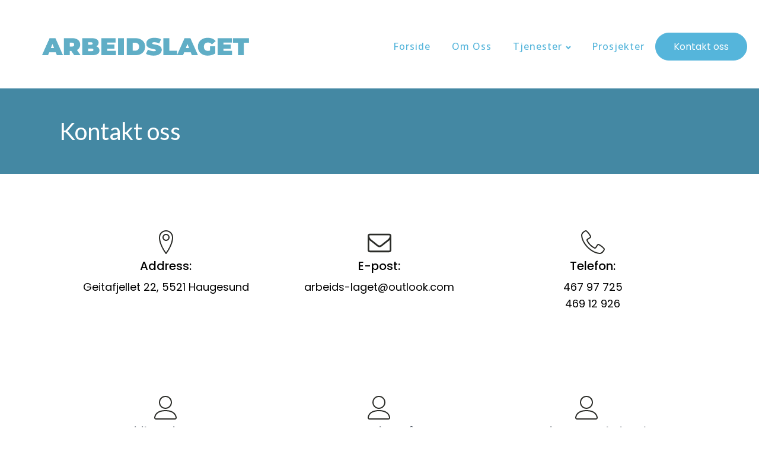

--- FILE ---
content_type: text/html; charset=UTF-8
request_url: https://arbeidslaget.no/kontakt/
body_size: 10035
content:
<!DOCTYPE html>
<html lang="en-US" >
<head>
<meta charset="UTF-8">
<meta name="viewport" content="width=device-width, initial-scale=1.0">
<!-- WP_HEAD() START -->
<link rel="preload" as="style" href="https://fonts.googleapis.com/css?family=Open+Sans:100,200,300,400,500,600,700,800,900|Open+Sans:100,200,300,400,500,600,700,800,900|Poppins:100,200,300,400,500,600,700,800,900|Lato:100,200,300,400,500,600,700,800,900|Montserrat:100,200,300,400,500,600,700,800,900" >
<link rel="stylesheet" href="https://fonts.googleapis.com/css?family=Open+Sans:100,200,300,400,500,600,700,800,900|Open+Sans:100,200,300,400,500,600,700,800,900|Poppins:100,200,300,400,500,600,700,800,900|Lato:100,200,300,400,500,600,700,800,900|Montserrat:100,200,300,400,500,600,700,800,900">
<meta name='robots' content='index, follow, max-image-preview:large, max-snippet:-1, max-video-preview:-1' />
	<style>img:is([sizes="auto" i], [sizes^="auto," i]) { contain-intrinsic-size: 3000px 1500px }</style>
	
	<!-- This site is optimized with the Yoast SEO plugin v24.3 - https://yoast.com/wordpress/plugins/seo/ -->
	<title>Kontakt - Arbeidslaget </title>
	<meta name="description" content="Har du eit oppdrag som krev ein handverkar som har fokus på kvalitet, utforming og er glade i ei utfordring – så er me din partnar." />
	<link rel="canonical" href="https://arbeidslaget.no/kontakt/" />
	<meta property="og:locale" content="en_US" />
	<meta property="og:type" content="article" />
	<meta property="og:title" content="Arbeidslaget AS" />
	<meta property="og:description" content="Har du eit oppdrag som krev ein handverkar som har fokus på kvalitet, utforming og er glade i ei utfordring – så er me din partnar." />
	<meta property="og:url" content="https://arbeidslaget.no/kontakt/" />
	<meta property="og:site_name" content="Arbeidslaget" />
	<meta property="article:modified_time" content="2024-09-09T13:06:27+00:00" />
	<meta property="og:image" content="https://arbeidslaget.no/wp-content/uploads/bg.jpg" />
	<meta property="og:image:width" content="2560" />
	<meta property="og:image:height" content="1440" />
	<meta property="og:image:type" content="image/jpeg" />
	<meta name="twitter:card" content="summary_large_image" />
	<meta name="twitter:label1" content="Est. reading time" />
	<meta name="twitter:data1" content="1 minute" />
	<script type="application/ld+json" class="yoast-schema-graph">{"@context":"https://schema.org","@graph":[{"@type":"WebPage","@id":"https://arbeidslaget.no/kontakt/","url":"https://arbeidslaget.no/kontakt/","name":"Kontakt - Arbeidslaget","isPartOf":{"@id":"http://arbeidslaget.no/#website"},"primaryImageOfPage":{"@id":"https://arbeidslaget.no/kontakt/#primaryimage"},"image":{"@id":"https://arbeidslaget.no/kontakt/#primaryimage"},"thumbnailUrl":"https://arbeidslaget.no/wp-content/uploads/bg.jpg","datePublished":"2020-09-01T07:46:27+00:00","dateModified":"2024-09-09T13:06:27+00:00","description":"Har du eit oppdrag som krev ein handverkar som har fokus på kvalitet, utforming og er glade i ei utfordring – så er me din partnar.","breadcrumb":{"@id":"https://arbeidslaget.no/kontakt/#breadcrumb"},"inLanguage":"en-US","potentialAction":[{"@type":"ReadAction","target":["https://arbeidslaget.no/kontakt/"]}]},{"@type":"ImageObject","inLanguage":"en-US","@id":"https://arbeidslaget.no/kontakt/#primaryimage","url":"https://arbeidslaget.no/wp-content/uploads/bg.jpg","contentUrl":"https://arbeidslaget.no/wp-content/uploads/bg.jpg","width":2560,"height":1440},{"@type":"BreadcrumbList","@id":"https://arbeidslaget.no/kontakt/#breadcrumb","itemListElement":[{"@type":"ListItem","position":1,"name":"Home","item":"http://arbeidslaget.no/"},{"@type":"ListItem","position":2,"name":"Kontakt"}]},{"@type":"WebSite","@id":"http://arbeidslaget.no/#website","url":"http://arbeidslaget.no/","name":"Arbeidslaget","description":"For deg som stiller høge krav til kvalitet og utforming","potentialAction":[{"@type":"SearchAction","target":{"@type":"EntryPoint","urlTemplate":"http://arbeidslaget.no/?s={search_term_string}"},"query-input":{"@type":"PropertyValueSpecification","valueRequired":true,"valueName":"search_term_string"}}],"inLanguage":"en-US"}]}</script>
	<!-- / Yoast SEO plugin. -->


<link rel='stylesheet' id='wp-block-library-css' href='https://arbeidslaget.no/wp-includes/css/dist/block-library/style.min.css?ver=6.8.3' type='text/css' media='all' />
<style id='classic-theme-styles-inline-css' type='text/css'>
/*! This file is auto-generated */
.wp-block-button__link{color:#fff;background-color:#32373c;border-radius:9999px;box-shadow:none;text-decoration:none;padding:calc(.667em + 2px) calc(1.333em + 2px);font-size:1.125em}.wp-block-file__button{background:#32373c;color:#fff;text-decoration:none}
</style>
<style id='global-styles-inline-css' type='text/css'>
:root{--wp--preset--aspect-ratio--square: 1;--wp--preset--aspect-ratio--4-3: 4/3;--wp--preset--aspect-ratio--3-4: 3/4;--wp--preset--aspect-ratio--3-2: 3/2;--wp--preset--aspect-ratio--2-3: 2/3;--wp--preset--aspect-ratio--16-9: 16/9;--wp--preset--aspect-ratio--9-16: 9/16;--wp--preset--color--black: #000000;--wp--preset--color--cyan-bluish-gray: #abb8c3;--wp--preset--color--white: #ffffff;--wp--preset--color--pale-pink: #f78da7;--wp--preset--color--vivid-red: #cf2e2e;--wp--preset--color--luminous-vivid-orange: #ff6900;--wp--preset--color--luminous-vivid-amber: #fcb900;--wp--preset--color--light-green-cyan: #7bdcb5;--wp--preset--color--vivid-green-cyan: #00d084;--wp--preset--color--pale-cyan-blue: #8ed1fc;--wp--preset--color--vivid-cyan-blue: #0693e3;--wp--preset--color--vivid-purple: #9b51e0;--wp--preset--gradient--vivid-cyan-blue-to-vivid-purple: linear-gradient(135deg,rgba(6,147,227,1) 0%,rgb(155,81,224) 100%);--wp--preset--gradient--light-green-cyan-to-vivid-green-cyan: linear-gradient(135deg,rgb(122,220,180) 0%,rgb(0,208,130) 100%);--wp--preset--gradient--luminous-vivid-amber-to-luminous-vivid-orange: linear-gradient(135deg,rgba(252,185,0,1) 0%,rgba(255,105,0,1) 100%);--wp--preset--gradient--luminous-vivid-orange-to-vivid-red: linear-gradient(135deg,rgba(255,105,0,1) 0%,rgb(207,46,46) 100%);--wp--preset--gradient--very-light-gray-to-cyan-bluish-gray: linear-gradient(135deg,rgb(238,238,238) 0%,rgb(169,184,195) 100%);--wp--preset--gradient--cool-to-warm-spectrum: linear-gradient(135deg,rgb(74,234,220) 0%,rgb(151,120,209) 20%,rgb(207,42,186) 40%,rgb(238,44,130) 60%,rgb(251,105,98) 80%,rgb(254,248,76) 100%);--wp--preset--gradient--blush-light-purple: linear-gradient(135deg,rgb(255,206,236) 0%,rgb(152,150,240) 100%);--wp--preset--gradient--blush-bordeaux: linear-gradient(135deg,rgb(254,205,165) 0%,rgb(254,45,45) 50%,rgb(107,0,62) 100%);--wp--preset--gradient--luminous-dusk: linear-gradient(135deg,rgb(255,203,112) 0%,rgb(199,81,192) 50%,rgb(65,88,208) 100%);--wp--preset--gradient--pale-ocean: linear-gradient(135deg,rgb(255,245,203) 0%,rgb(182,227,212) 50%,rgb(51,167,181) 100%);--wp--preset--gradient--electric-grass: linear-gradient(135deg,rgb(202,248,128) 0%,rgb(113,206,126) 100%);--wp--preset--gradient--midnight: linear-gradient(135deg,rgb(2,3,129) 0%,rgb(40,116,252) 100%);--wp--preset--font-size--small: 13px;--wp--preset--font-size--medium: 20px;--wp--preset--font-size--large: 36px;--wp--preset--font-size--x-large: 42px;--wp--preset--spacing--20: 0.44rem;--wp--preset--spacing--30: 0.67rem;--wp--preset--spacing--40: 1rem;--wp--preset--spacing--50: 1.5rem;--wp--preset--spacing--60: 2.25rem;--wp--preset--spacing--70: 3.38rem;--wp--preset--spacing--80: 5.06rem;--wp--preset--shadow--natural: 6px 6px 9px rgba(0, 0, 0, 0.2);--wp--preset--shadow--deep: 12px 12px 50px rgba(0, 0, 0, 0.4);--wp--preset--shadow--sharp: 6px 6px 0px rgba(0, 0, 0, 0.2);--wp--preset--shadow--outlined: 6px 6px 0px -3px rgba(255, 255, 255, 1), 6px 6px rgba(0, 0, 0, 1);--wp--preset--shadow--crisp: 6px 6px 0px rgba(0, 0, 0, 1);}:where(.is-layout-flex){gap: 0.5em;}:where(.is-layout-grid){gap: 0.5em;}body .is-layout-flex{display: flex;}.is-layout-flex{flex-wrap: wrap;align-items: center;}.is-layout-flex > :is(*, div){margin: 0;}body .is-layout-grid{display: grid;}.is-layout-grid > :is(*, div){margin: 0;}:where(.wp-block-columns.is-layout-flex){gap: 2em;}:where(.wp-block-columns.is-layout-grid){gap: 2em;}:where(.wp-block-post-template.is-layout-flex){gap: 1.25em;}:where(.wp-block-post-template.is-layout-grid){gap: 1.25em;}.has-black-color{color: var(--wp--preset--color--black) !important;}.has-cyan-bluish-gray-color{color: var(--wp--preset--color--cyan-bluish-gray) !important;}.has-white-color{color: var(--wp--preset--color--white) !important;}.has-pale-pink-color{color: var(--wp--preset--color--pale-pink) !important;}.has-vivid-red-color{color: var(--wp--preset--color--vivid-red) !important;}.has-luminous-vivid-orange-color{color: var(--wp--preset--color--luminous-vivid-orange) !important;}.has-luminous-vivid-amber-color{color: var(--wp--preset--color--luminous-vivid-amber) !important;}.has-light-green-cyan-color{color: var(--wp--preset--color--light-green-cyan) !important;}.has-vivid-green-cyan-color{color: var(--wp--preset--color--vivid-green-cyan) !important;}.has-pale-cyan-blue-color{color: var(--wp--preset--color--pale-cyan-blue) !important;}.has-vivid-cyan-blue-color{color: var(--wp--preset--color--vivid-cyan-blue) !important;}.has-vivid-purple-color{color: var(--wp--preset--color--vivid-purple) !important;}.has-black-background-color{background-color: var(--wp--preset--color--black) !important;}.has-cyan-bluish-gray-background-color{background-color: var(--wp--preset--color--cyan-bluish-gray) !important;}.has-white-background-color{background-color: var(--wp--preset--color--white) !important;}.has-pale-pink-background-color{background-color: var(--wp--preset--color--pale-pink) !important;}.has-vivid-red-background-color{background-color: var(--wp--preset--color--vivid-red) !important;}.has-luminous-vivid-orange-background-color{background-color: var(--wp--preset--color--luminous-vivid-orange) !important;}.has-luminous-vivid-amber-background-color{background-color: var(--wp--preset--color--luminous-vivid-amber) !important;}.has-light-green-cyan-background-color{background-color: var(--wp--preset--color--light-green-cyan) !important;}.has-vivid-green-cyan-background-color{background-color: var(--wp--preset--color--vivid-green-cyan) !important;}.has-pale-cyan-blue-background-color{background-color: var(--wp--preset--color--pale-cyan-blue) !important;}.has-vivid-cyan-blue-background-color{background-color: var(--wp--preset--color--vivid-cyan-blue) !important;}.has-vivid-purple-background-color{background-color: var(--wp--preset--color--vivid-purple) !important;}.has-black-border-color{border-color: var(--wp--preset--color--black) !important;}.has-cyan-bluish-gray-border-color{border-color: var(--wp--preset--color--cyan-bluish-gray) !important;}.has-white-border-color{border-color: var(--wp--preset--color--white) !important;}.has-pale-pink-border-color{border-color: var(--wp--preset--color--pale-pink) !important;}.has-vivid-red-border-color{border-color: var(--wp--preset--color--vivid-red) !important;}.has-luminous-vivid-orange-border-color{border-color: var(--wp--preset--color--luminous-vivid-orange) !important;}.has-luminous-vivid-amber-border-color{border-color: var(--wp--preset--color--luminous-vivid-amber) !important;}.has-light-green-cyan-border-color{border-color: var(--wp--preset--color--light-green-cyan) !important;}.has-vivid-green-cyan-border-color{border-color: var(--wp--preset--color--vivid-green-cyan) !important;}.has-pale-cyan-blue-border-color{border-color: var(--wp--preset--color--pale-cyan-blue) !important;}.has-vivid-cyan-blue-border-color{border-color: var(--wp--preset--color--vivid-cyan-blue) !important;}.has-vivid-purple-border-color{border-color: var(--wp--preset--color--vivid-purple) !important;}.has-vivid-cyan-blue-to-vivid-purple-gradient-background{background: var(--wp--preset--gradient--vivid-cyan-blue-to-vivid-purple) !important;}.has-light-green-cyan-to-vivid-green-cyan-gradient-background{background: var(--wp--preset--gradient--light-green-cyan-to-vivid-green-cyan) !important;}.has-luminous-vivid-amber-to-luminous-vivid-orange-gradient-background{background: var(--wp--preset--gradient--luminous-vivid-amber-to-luminous-vivid-orange) !important;}.has-luminous-vivid-orange-to-vivid-red-gradient-background{background: var(--wp--preset--gradient--luminous-vivid-orange-to-vivid-red) !important;}.has-very-light-gray-to-cyan-bluish-gray-gradient-background{background: var(--wp--preset--gradient--very-light-gray-to-cyan-bluish-gray) !important;}.has-cool-to-warm-spectrum-gradient-background{background: var(--wp--preset--gradient--cool-to-warm-spectrum) !important;}.has-blush-light-purple-gradient-background{background: var(--wp--preset--gradient--blush-light-purple) !important;}.has-blush-bordeaux-gradient-background{background: var(--wp--preset--gradient--blush-bordeaux) !important;}.has-luminous-dusk-gradient-background{background: var(--wp--preset--gradient--luminous-dusk) !important;}.has-pale-ocean-gradient-background{background: var(--wp--preset--gradient--pale-ocean) !important;}.has-electric-grass-gradient-background{background: var(--wp--preset--gradient--electric-grass) !important;}.has-midnight-gradient-background{background: var(--wp--preset--gradient--midnight) !important;}.has-small-font-size{font-size: var(--wp--preset--font-size--small) !important;}.has-medium-font-size{font-size: var(--wp--preset--font-size--medium) !important;}.has-large-font-size{font-size: var(--wp--preset--font-size--large) !important;}.has-x-large-font-size{font-size: var(--wp--preset--font-size--x-large) !important;}
:where(.wp-block-post-template.is-layout-flex){gap: 1.25em;}:where(.wp-block-post-template.is-layout-grid){gap: 1.25em;}
:where(.wp-block-columns.is-layout-flex){gap: 2em;}:where(.wp-block-columns.is-layout-grid){gap: 2em;}
:root :where(.wp-block-pullquote){font-size: 1.5em;line-height: 1.6;}
</style>
<link rel='stylesheet' id='contact-form-7-css' href='https://arbeidslaget.no/wp-content/plugins/contact-form-7/includes/css/styles.css?ver=6.0.3' type='text/css' media='all' />
<link rel='stylesheet' id='cf7cssmodifier-css' href='https://arbeidslaget.no/wp-content/plugins/hostem_pro//style/cf7-modified2.css?ver=6.8.3' type='text/css' media='all' />
<style id='cf7cssmodifier-inline-css' type='text/css'>

                .wpcf7-form label{
                        color: black;
                        font-size: 14px
                }
                .wpcf7-form input[type=text], input[type=email], select{
                	color:black;
                	font-size:14px;
                	background-color:#eeeeee;
                	border-color:#eeeeee;
                	border-width:1px;
                }
                .wpcf7-form textarea{
                	color:black;
                	font-size:14px;
                	background-color:#eeeeee;
                	border-color:#eeeeee;
                	border-width:1px;
                }
                .wpcf7-submit{
                	color:black;
                	font-size:14px !important;
                	background-color:#eeeeee !important;
                	border-color:#eeeeee !important;
                	border-width:1px !important;	
                	border-style: solid !important;
                }
                
</style>
<link rel='stylesheet' id='oxygen-aos-css' href='https://arbeidslaget.no/wp-content/plugins/oxygen/component-framework/vendor/aos/aos.css?ver=6.8.3' type='text/css' media='all' />
<link rel='stylesheet' id='oxygen-css' href='https://arbeidslaget.no/wp-content/plugins/oxygen/component-framework/oxygen.css?ver=4.6.2' type='text/css' media='all' />
<script type="text/javascript" src="https://arbeidslaget.no/wp-content/plugins/oxygen/component-framework/vendor/aos/aos.js?ver=1" id="oxygen-aos-js"></script>
<script type="text/javascript" src="https://arbeidslaget.no/wp-includes/js/jquery/jquery.min.js?ver=3.7.1" id="jquery-core-js"></script>
<link rel="https://api.w.org/" href="https://arbeidslaget.no/wp-json/" /><link rel="alternate" title="JSON" type="application/json" href="https://arbeidslaget.no/wp-json/wp/v2/pages/38" /><link rel="alternate" title="oEmbed (JSON)" type="application/json+oembed" href="https://arbeidslaget.no/wp-json/oembed/1.0/embed?url=https%3A%2F%2Farbeidslaget.no%2Fkontakt%2F" />
<link rel="alternate" title="oEmbed (XML)" type="text/xml+oembed" href="https://arbeidslaget.no/wp-json/oembed/1.0/embed?url=https%3A%2F%2Farbeidslaget.no%2Fkontakt%2F&#038;format=xml" />
<link rel="icon" href="https://arbeidslaget.no/wp-content/uploads/cropped-favicon-32x32.png" sizes="32x32" />
<link rel="icon" href="https://arbeidslaget.no/wp-content/uploads/cropped-favicon-192x192.png" sizes="192x192" />
<link rel="apple-touch-icon" href="https://arbeidslaget.no/wp-content/uploads/cropped-favicon-180x180.png" />
<meta name="msapplication-TileImage" content="https://arbeidslaget.no/wp-content/uploads/cropped-favicon-270x270.png" />
<style>.markant-gdpr-footer { background: #f4f4f4; text-align:center; padding: 25px 0px;}</style><link rel='stylesheet' id='oxygen-cache-12-css' href='//arbeidslaget.no/wp-content/uploads/oxygen/css/12.css?cache=1725884150&#038;ver=6.8.3' type='text/css' media='all' />
<link rel='stylesheet' id='oxygen-cache-11-css' href='//yarbyggas.wpenginepowered.com/wp-content/uploads/oxygen/css/page-11.css?cache=1657824737&#038;ver=6.8.3' type='text/css' media='all' />
<link rel='stylesheet' id='oxygen-cache-38-css' href='//arbeidslaget.no/wp-content/uploads/oxygen/css/38.css?cache=1725884450&#038;ver=6.8.3' type='text/css' media='all' />
<link rel='stylesheet' id='oxygen-universal-styles-css' href='//arbeidslaget.no/wp-content/uploads/oxygen/css/universal.css?cache=1725884450&#038;ver=6.8.3' type='text/css' media='all' />
<!-- END OF WP_HEAD() -->
</head>
<body class="wp-singular page-template-default page page-id-38 wp-theme-oxygen-is-not-a-theme  wp-embed-responsive oxygen-body" >




						<header id="_header-2-225" class="oxy-header-wrapper  oxy-header" ><div id="_header_row-10-225" class="oxy-header-row" ><div class="oxy-header-container"><div id="_header_left-11-225" class="oxy-header-left" ><a id="link-21-12" class="ct-link" href="https://arbeidslaget.no/"   ><img  id="image-318-12" alt="" src="https://arbeidslaget.no/wp-content/uploads/arbeidslaget-logo.png" class="ct-image" srcset="https://arbeidslaget.no/wp-content/uploads/arbeidslaget-logo.png 685w, https://arbeidslaget.no/wp-content/uploads/arbeidslaget-logo-300x27.png 300w" sizes="(max-width: 685px) 100vw, 685px" /></a></div><div id="_header_center-14-225" class="oxy-header-center" ></div><div id="_header_right-15-225" class="oxy-header-right" ><div id="div_block-16-225" class="ct-div-block" ><nav id="_nav_menu-17-225" class="oxy-nav-menu oxy-nav-menu-dropdowns oxy-nav-menu-dropdown-arrow" ><div class='oxy-menu-toggle'><div class='oxy-nav-menu-hamburger-wrap'><div class='oxy-nav-menu-hamburger'><div class='oxy-nav-menu-hamburger-line'></div><div class='oxy-nav-menu-hamburger-line'></div><div class='oxy-nav-menu-hamburger-line'></div></div></div></div><div class="menu-hovedmeny-container"><ul id="menu-hovedmeny" class="oxy-nav-menu-list"><li id="menu-item-32" class="menu-item menu-item-type-post_type menu-item-object-page menu-item-home menu-item-32"><a href="https://arbeidslaget.no/">Forside</a></li>
<li id="menu-item-267" class="menu-item menu-item-type-post_type menu-item-object-page menu-item-267"><a href="https://arbeidslaget.no/om-oss/">Om oss</a></li>
<li id="menu-item-323" class="menu-item menu-item-type-post_type menu-item-object-page menu-item-has-children menu-item-323"><a href="https://arbeidslaget.no/tjenester/">Tjenester</a>
<ul class="sub-menu">
	<li id="menu-item-819" class="menu-item menu-item-type-post_type menu-item-object-page menu-item-819"><a href="https://arbeidslaget.no/nybygg/">Nybygg</a></li>
	<li id="menu-item-818" class="menu-item menu-item-type-post_type menu-item-object-page menu-item-818"><a href="https://arbeidslaget.no/tilbygg/">Tilbygg</a></li>
	<li id="menu-item-699" class="menu-item menu-item-type-post_type menu-item-object-page menu-item-699"><a href="https://arbeidslaget.no/rehabilitering/">Rehabilitering</a></li>
	<li id="menu-item-701" class="menu-item menu-item-type-post_type menu-item-object-page menu-item-701"><a href="https://arbeidslaget.no/arkitektprosjekt/">Arkitektprosjekt</a></li>
</ul>
</li>
<li id="menu-item-510" class="menu-item menu-item-type-post_type menu-item-object-page menu-item-510"><a href="https://arbeidslaget.no/prosjekter/">Prosjekter</a></li>
</ul></div></nav><a id="link_button-375-12" class="ct-link-button" href="https://arbeidslaget.no/kontakt/"   >Kontakt oss</a></div></div></div></div></header>
		<div id='inner_content-3-228' class='ct-inner-content'><section id="section-220-38" class=" ct-section" ><div class="ct-section-inner-wrap"><h1 id="headline-221-38" class="ct-headline">Kontakt oss</h1></div></section><div id="div_block-227-38" class="ct-div-block" ><section id="section-228-38" class=" ct-section" ><div class="ct-section-inner-wrap"><div id="new_columns-232-38" class="ct-new-columns" ><div id="div_block-233-38" class="ct-div-block " ><div id="div_block-234-38" class="ct-div-block " ><div id="fancy_icon-235-38" class="ct-fancy-icon " ><svg id="svg-fancy_icon-235-38"><use xlink:href="#Lineariconsicon-map-marker"></use></svg></div><h1 id="headline-236-38" class="ct-headline proteus-heading-three">Address:</h1><a id="link_text-208-38" class="ct-link-text" href="https://maps.app.goo.gl/kN3GdeCSVTXkfWZb7" target="_blank"  >Geitafjellet 22, 5521 Haugesund<br></a></div></div><div id="div_block-238-38" class="ct-div-block " ><div id="div_block-239-38" class="ct-div-block " ><div id="fancy_icon-240-38" class="ct-fancy-icon " ><svg id="svg-fancy_icon-240-38"><use xlink:href="#FontAwesomeicon-envelope-o"></use></svg></div><h1 id="headline-241-38" class="ct-headline proteus-heading-three">E-post:</h1><a id="link_text-207-38" class="ct-link-text" href="mailto:arbeids-laget@outlook.com"   >arbeids-laget@outlook.com<br></a></div></div><div id="div_block-244-38" class="ct-div-block " ><div id="div_block-245-38" class="ct-div-block " ><div id="fancy_icon-246-38" class="ct-fancy-icon " ><svg id="svg-fancy_icon-246-38"><use xlink:href="#Lineariconsicon-phone-handset"></use></svg></div><h1 id="headline-247-38" class="ct-headline proteus-heading-three">Telefon:</h1><a id="link_text-206-38" class="ct-link-text" href="tel:+4746797725"   >467 97 725<br></a><a id="link_text-302-38" class="ct-link-text" href="tel:+4746912926"   >469 12 926<br></a></div></div></div><div id="new_columns-264-38" class="ct-new-columns" ><div id="div_block-265-38" class="ct-div-block " ><div id="div_block-266-38" class="ct-div-block " ><div id="fancy_icon-267-38" class="ct-fancy-icon " ><svg id="svg-fancy_icon-267-38"><use xlink:href="#Lineariconsicon-user"></use></svg></div><h1 id="headline-268-38" class="ct-headline proteus-heading-three">Eirik Steinnes<br></h1><a id="link_text-269-38" class="ct-link-text" href="tel:98217430" target="_blank"  >982 17 430<br></a><a id="link_text-274-38" class="ct-link-text" href="mailto:eirik.steinnes@getmail.no"   >eirik.steinnes@getmail.no<br></a></div></div><div id="div_block-270-38" class="ct-div-block " ><div id="div_block-271-38" class="ct-div-block " ><div id="fancy_icon-272-38" class="ct-fancy-icon " ><svg id="svg-fancy_icon-272-38"><use xlink:href="#Lineariconsicon-user"></use></svg></div><h1 id="headline-280-38" class="ct-headline proteus-heading-three">Magnus Kinn Vågen<br></h1><a id="link_text-289-38" class="ct-link-text" href="tel:46912926" target="_blank"  >469 12 926<br></a><a id="link_text-292-38" class="ct-link-text" href="mailto:heimagnus@hotmail.com"   >heimagnus@hotmail.com<br></a></div></div><div id="div_block-275-38" class="ct-div-block " ><div id="div_block-276-38" class="ct-div-block " ><div id="fancy_icon-277-38" class="ct-fancy-icon " ><svg id="svg-fancy_icon-277-38"><use xlink:href="#Lineariconsicon-user"></use></svg></div><h1 id="headline-283-38" class="ct-headline proteus-heading-three">Svein Inge Askeland<br></h1><a id="link_text-279-38" class="ct-link-text" href="tel:+4746797725"   >467 97 725<br></a><a id="link_text-295-38" class="ct-link-text" href="mailto:Svein.Inge.Askeland@outlook.com"   >Svein.Inge.Askeland@outlook.com<br></a></div></div></div></div></section><section id="section-298-38" class=" ct-section" ><div class="ct-section-inner-wrap"><h1 id="headline-300-38" class="ct-headline proteus-heading-three">Kontakt oss gjerne via kontaktsjemaet vårt:<br></h1><div id="shortcode-299-38" class="ct-shortcode" >
<div class="wpcf7 no-js" id="wpcf7-f6-o1" lang="en-US" dir="ltr" data-wpcf7-id="6">
<div class="screen-reader-response"><p role="status" aria-live="polite" aria-atomic="true"></p> <ul></ul></div>
<form action="/kontakt/#wpcf7-f6-o1" method="post" class="wpcf7-form init" aria-label="Contact form" novalidate="novalidate" data-status="init">
<div style="display: none;">
<input type="hidden" name="_wpcf7" value="6" />
<input type="hidden" name="_wpcf7_version" value="6.0.3" />
<input type="hidden" name="_wpcf7_locale" value="en_US" />
<input type="hidden" name="_wpcf7_unit_tag" value="wpcf7-f6-o1" />
<input type="hidden" name="_wpcf7_container_post" value="0" />
<input type="hidden" name="_wpcf7_posted_data_hash" value="" />
</div>
<p><label> Ditt navn (påkrevd)<br />
<span class="wpcf7-form-control-wrap" data-name="your-name"><input size="40" maxlength="400" class="wpcf7-form-control wpcf7-text wpcf7-validates-as-required" aria-required="true" aria-invalid="false" value="" type="text" name="your-name" /></span> </label>
</p>
<p><label> Din e-post (påkrevd)<br />
<span class="wpcf7-form-control-wrap" data-name="your-email"><input size="40" maxlength="400" class="wpcf7-form-control wpcf7-email wpcf7-validates-as-required wpcf7-text wpcf7-validates-as-email" aria-required="true" aria-invalid="false" value="" type="email" name="your-email" /></span> </label>
</p>
<p><label> Emne<br />
<span class="wpcf7-form-control-wrap" data-name="your-subject"><input size="40" maxlength="400" class="wpcf7-form-control wpcf7-text" aria-invalid="false" value="" type="text" name="your-subject" /></span> </label>
</p>
<p><label> Melding<br />
<span class="wpcf7-form-control-wrap" data-name="your-message"><textarea cols="40" rows="10" maxlength="2000" class="wpcf7-form-control wpcf7-textarea" aria-invalid="false" name="your-message"></textarea></span> </label>
</p>
<p><input class="wpcf7-form-control wpcf7-submit has-spinner" type="submit" value="Send melding" />
</p><p style="display: none !important;" class="akismet-fields-container" data-prefix="_wpcf7_ak_"><label>&#916;<textarea name="_wpcf7_ak_hp_textarea" cols="45" rows="8" maxlength="100"></textarea></label><input type="hidden" id="ak_js_1" name="_wpcf7_ak_js" value="196"/><script>document.getElementById( "ak_js_1" ).setAttribute( "value", ( new Date() ).getTime() );</script></p><div class="wpcf7-response-output" aria-hidden="true"></div>
</form>
</div>
</div></div></section></div></div><section id="section-337-12" class=" ct-section" ><div class="ct-section-inner-wrap"><div id="new_columns-339-12" class="ct-new-columns" ><div id="div_block-340-12" class="ct-div-block" ><div id="div_block-355-12" class="ct-div-block" ><div id="fancy_icon-356-12" class="ct-fancy-icon" ><svg id="svg-fancy_icon-356-12"><use xlink:href="#FontAwesomeicon-phone"></use></svg></div></div><a id="text_block-365-12" class="ct-link-text" href="tel:46797725"   >467 97 725</a><a id="link_text-377-12" class="ct-link-text" href="tel:46912926"   >469 12 926</a></div><div id="div_block-341-12" class="ct-div-block" ><div id="div_block-357-12" class="ct-div-block" ><div id="fancy_icon-358-12" class="ct-fancy-icon" ><svg id="svg-fancy_icon-358-12"><use xlink:href="#FontAwesomeicon-envelope-o"></use></svg></div></div><a id="link_text-368-12" class="ct-link-text" href="mailto:arbeids-laget@outlook.com"   >arbeids-laget@outlook.com</a></div><div id="div_block-354-12" class="ct-div-block" ><div id="div_block-360-12" class="ct-div-block" ><div id="fancy_icon-361-12" class="ct-fancy-icon" ><svg id="svg-fancy_icon-361-12"><use xlink:href="#FontAwesomeicon-location-arrow"></use></svg></div></div><a id="link_text-371-12" class="ct-link-text" href="https://maps.app.goo.gl/kN3GdeCSVTXkfWZb7"   >Geitafjellet 22, 5521 Haugesund</a></div></div></div></section><div id="code_block-324-12" class="ct-code-block" ><iframe src="https://www.google.com/maps/embed?pb=!1m18!1m12!1m3!1d2029.950035206183!2d5.277793001387067!3d59.417228409312365!2m3!1f0!2f0!3f0!3m2!1i1024!2i768!4f13.1!3m3!1m2!1s0x463b9e369d617683%3A0xc12d8ea4d1284791!2sGeitafjellet%2022%2C%205521%20Haugesund!5e0!3m2!1sno!2sno!4v1715167259508!5m2!1sno!2sno" width="100%" height="300" style="border:0;" allowfullscreen="" loading="lazy" referrerpolicy="no-referrer-when-downgrade"></iframe></div><section id="section-269-12" class=" ct-section" ><div class="ct-section-inner-wrap"><div id="div_block-270-12" class="ct-div-block" ><div id="new_columns-271-12" class="ct-new-columns" ><div id="div_block-272-12" class="ct-div-block" ><h1 id="headline-273-12" class="ct-headline">Kontakt</h1><a id="link_text-288-12" class="ct-link-text" href="tel:+4746797725"   >467 97 725<br></a><a id="link_text-380-12" class="ct-link-text" href="tel:+4746912926"   >469 12 926<br></a><a id="link_text-276-12" class="ct-link-text" href="mailto:arbeids-laget@outlook.com"   >arbeids-laget@outlook.com</a><a id="link_text-292-12" class="ct-link-text" href="https://maps.app.goo.gl/kN3GdeCSVTXkfWZb7" target="_blank"  >Geitafjellet 22, 5521 Haugesund</a></div><div id="div_block-278-12" class="ct-div-block" ><h1 id="headline-279-12" class="ct-headline">Meny</h1><a id="link_text-296-12" class="ct-link-text" href="https://arbeidslaget.no/"   >Forside</a><a id="link_text-300-12" class="ct-link-text" href="https://arbeidslaget.no/om-oss/"   >Om oss</a><a id="link_text-349-12" class="ct-link-text" href="https://arbeidslaget.no/tjenester/"   >Tjenester</a><a id="link_text-301-12" class="ct-link-text" href="https://arbeidslaget.no/prosjekter/"   >Prosjekter</a><a id="link_text-303-12" class="ct-link-text" href="https://arbeidslaget.no/kontakt/"   >Kontakt oss</a></div></div></div></div></section><section id="section-45-12" class=" ct-section" ><div class="ct-section-inner-wrap"><div id="div_block-46-12" class="ct-div-block" ><div id="new_columns-326-12" class="ct-new-columns" ><div id="div_block-327-12" class="ct-div-block" ><div id="text_block-49-12" class="ct-text-block" >© 2024 Arbeidslaget AS</div></div><div id="div_block-328-12" class="ct-div-block" ></div><div id="div_block-329-12" class="ct-div-block" ><a id="link-149-12" class="ct-link" href="http://robustmedia.no" target="_blank"  ><div id="text_block-140-12" class="ct-text-block" >Utviklet av:</div><img  id="image-148-12" alt="" src="https://arbeidslaget.no/wp-content/uploads/robust-logo-hvit.png" class="ct-image"/></a></div></div></div></div></section>	<!-- WP_FOOTER -->
<script type="speculationrules">
{"prefetch":[{"source":"document","where":{"and":[{"href_matches":"\/*"},{"not":{"href_matches":["\/wp-*.php","\/wp-admin\/*","\/wp-content\/uploads\/*","\/wp-content\/*","\/wp-content\/plugins\/*","\/wp-content\/themes\/twentytwenty\/*","\/wp-content\/themes\/oxygen-is-not-a-theme\/*","\/*\\?(.+)"]}},{"not":{"selector_matches":"a[rel~=\"nofollow\"]"}},{"not":{"selector_matches":".no-prefetch, .no-prefetch a"}}]},"eagerness":"conservative"}]}
</script>
<style>.ct-FontAwesomeicon-phone{width:0.785714285714em}</style>
<style>.ct-FontAwesomeicon-location-arrow{width:0.785714285714em}</style>
<?xml version="1.0"?><svg xmlns="http://www.w3.org/2000/svg" xmlns:xlink="http://www.w3.org/1999/xlink" aria-hidden="true" style="position: absolute; width: 0; height: 0; overflow: hidden;" version="1.1"><defs><symbol id="FontAwesomeicon-envelope-o" viewBox="0 0 28 28"><title>envelope-o</title><path d="M26 23.5v-12c-0.328 0.375-0.688 0.719-1.078 1.031-2.234 1.719-4.484 3.469-6.656 5.281-1.172 0.984-2.625 2.188-4.25 2.188h-0.031c-1.625 0-3.078-1.203-4.25-2.188-2.172-1.813-4.422-3.563-6.656-5.281-0.391-0.313-0.75-0.656-1.078-1.031v12c0 0.266 0.234 0.5 0.5 0.5h23c0.266 0 0.5-0.234 0.5-0.5zM26 7.078c0-0.391 0.094-1.078-0.5-1.078h-23c-0.266 0-0.5 0.234-0.5 0.5 0 1.781 0.891 3.328 2.297 4.438 2.094 1.641 4.188 3.297 6.266 4.953 0.828 0.672 2.328 2.109 3.422 2.109h0.031c1.094 0 2.594-1.437 3.422-2.109 2.078-1.656 4.172-3.313 6.266-4.953 1.016-0.797 2.297-2.531 2.297-3.859zM28 6.5v17c0 1.375-1.125 2.5-2.5 2.5h-23c-1.375 0-2.5-1.125-2.5-2.5v-17c0-1.375 1.125-2.5 2.5-2.5h23c1.375 0 2.5 1.125 2.5 2.5z"/></symbol><symbol id="FontAwesomeicon-phone" viewBox="0 0 22 28"><title>phone</title><path d="M22 19.375c0 0.562-0.25 1.656-0.484 2.172-0.328 0.766-1.203 1.266-1.906 1.656-0.922 0.5-1.859 0.797-2.906 0.797-1.453 0-2.766-0.594-4.094-1.078-0.953-0.344-1.875-0.766-2.734-1.297-2.656-1.641-5.859-4.844-7.5-7.5-0.531-0.859-0.953-1.781-1.297-2.734-0.484-1.328-1.078-2.641-1.078-4.094 0-1.047 0.297-1.984 0.797-2.906 0.391-0.703 0.891-1.578 1.656-1.906 0.516-0.234 1.609-0.484 2.172-0.484 0.109 0 0.219 0 0.328 0.047 0.328 0.109 0.672 0.875 0.828 1.188 0.5 0.891 0.984 1.797 1.5 2.672 0.25 0.406 0.719 0.906 0.719 1.391 0 0.953-2.828 2.344-2.828 3.187 0 0.422 0.391 0.969 0.609 1.344 1.578 2.844 3.547 4.813 6.391 6.391 0.375 0.219 0.922 0.609 1.344 0.609 0.844 0 2.234-2.828 3.187-2.828 0.484 0 0.984 0.469 1.391 0.719 0.875 0.516 1.781 1 2.672 1.5 0.313 0.156 1.078 0.5 1.188 0.828 0.047 0.109 0.047 0.219 0.047 0.328z"/></symbol><symbol id="FontAwesomeicon-location-arrow" viewBox="0 0 22 28"><title>location-arrow</title><path d="M21.891 5.453l-10 20c-0.172 0.344-0.516 0.547-0.891 0.547-0.078 0-0.156-0.016-0.234-0.031-0.453-0.109-0.766-0.5-0.766-0.969v-9h-9c-0.469 0-0.859-0.313-0.969-0.766s0.109-0.922 0.516-1.125l20-10c0.141-0.078 0.297-0.109 0.453-0.109 0.266 0 0.516 0.094 0.703 0.297 0.313 0.297 0.391 0.766 0.187 1.156z"/></symbol></defs></svg><?xml version="1.0"?><svg xmlns="http://www.w3.org/2000/svg" xmlns:xlink="http://www.w3.org/1999/xlink" style="position: absolute; width: 0; height: 0; overflow: hidden;" version="1.1"><defs><symbol id="Lineariconsicon-user" viewBox="0 0 20 20"><title>user</title><path class="path1" d="M9.5 11c-3.033 0-5.5-2.467-5.5-5.5s2.467-5.5 5.5-5.5 5.5 2.467 5.5 5.5-2.467 5.5-5.5 5.5zM9.5 1c-2.481 0-4.5 2.019-4.5 4.5s2.019 4.5 4.5 4.5c2.481 0 4.5-2.019 4.5-4.5s-2.019-4.5-4.5-4.5z"/><path class="path2" d="M17.5 20h-16c-0.827 0-1.5-0.673-1.5-1.5 0-0.068 0.014-1.685 1.225-3.3 0.705-0.94 1.67-1.687 2.869-2.219 1.464-0.651 3.283-0.981 5.406-0.981s3.942 0.33 5.406 0.981c1.199 0.533 2.164 1.279 2.869 2.219 1.211 1.615 1.225 3.232 1.225 3.3 0 0.827-0.673 1.5-1.5 1.5zM9.5 13c-3.487 0-6.060 0.953-7.441 2.756-1.035 1.351-1.058 2.732-1.059 2.746 0 0.274 0.224 0.498 0.5 0.498h16c0.276 0 0.5-0.224 0.5-0.5-0-0.012-0.023-1.393-1.059-2.744-1.382-1.803-3.955-2.756-7.441-2.756z"/></symbol><symbol id="Lineariconsicon-phone-handset" viewBox="0 0 20 20"><title>phone-handset</title><path class="path1" d="M16 20c-1.771 0-3.655-0.502-5.6-1.492-1.793-0.913-3.564-2.22-5.122-3.78s-2.863-3.333-3.775-5.127c-0.988-1.946-1.49-3.83-1.49-5.601 0-1.148 1.070-2.257 1.529-2.68 0.661-0.609 1.701-1.32 2.457-1.32 0.376 0 0.816 0.246 1.387 0.774 0.425 0.394 0.904 0.928 1.383 1.544 0.289 0.372 1.73 2.271 1.73 3.182 0 0.747-0.845 1.267-1.739 1.816-0.346 0.212-0.703 0.432-0.961 0.639-0.276 0.221-0.325 0.338-0.333 0.364 0.949 2.366 3.85 5.267 6.215 6.215 0.021-0.007 0.138-0.053 0.363-0.333 0.207-0.258 0.427-0.616 0.639-0.961 0.55-0.894 1.069-1.739 1.816-1.739 0.911 0 2.81 1.441 3.182 1.73 0.616 0.479 1.15 0.958 1.544 1.383 0.528 0.57 0.774 1.011 0.774 1.387 0 0.756-0.711 1.799-1.319 2.463-0.424 0.462-1.533 1.537-2.681 1.537zM3.994 1c-0.268 0.005-0.989 0.333-1.773 1.055-0.744 0.686-1.207 1.431-1.207 1.945 0 6.729 8.264 15 14.986 15 0.513 0 1.258-0.465 1.944-1.213 0.723-0.788 1.051-1.512 1.056-1.781-0.032-0.19-0.558-0.929-1.997-2.037-1.237-0.952-2.24-1.463-2.498-1.469-0.018 0.005-0.13 0.048-0.357 0.336-0.197 0.251-0.408 0.594-0.613 0.926-0.56 0.911-1.089 1.772-1.858 1.772-0.124 0-0.246-0.024-0.363-0.071-2.625-1.050-5.729-4.154-6.779-6.779-0.126-0.315-0.146-0.809 0.474-1.371 0.33-0.299 0.786-0.579 1.228-0.851 0.332-0.204 0.676-0.415 0.926-0.613 0.288-0.227 0.331-0.339 0.336-0.357-0.007-0.258-0.517-1.261-1.469-2.498-1.108-1.439-1.847-1.964-2.037-1.997z"/></symbol><symbol id="Lineariconsicon-map-marker" viewBox="0 0 20 20"><title>map-marker</title><path class="path1" d="M10 20c-0.153 0-0.298-0.070-0.393-0.191-0.057-0.073-1.418-1.814-2.797-4.385-0.812-1.513-1.46-2.999-1.925-4.416-0.587-1.787-0.884-3.472-0.884-5.008 0-3.308 2.692-6 6-6s6 2.692 6 6c0 1.536-0.298 3.22-0.884 5.008-0.465 1.417-1.113 2.903-1.925 4.416-1.38 2.571-2.74 4.312-2.797 4.385-0.095 0.121-0.24 0.191-0.393 0.191zM10 1c-2.757 0-5 2.243-5 5 0 3.254 1.463 6.664 2.691 8.951 0.902 1.681 1.809 3.014 2.309 3.71 0.502-0.699 1.415-2.040 2.318-3.726 1.223-2.283 2.682-5.687 2.682-8.935 0-2.757-2.243-5-5-5z"/><path class="path2" d="M10 9c-1.654 0-3-1.346-3-3s1.346-3 3-3 3 1.346 3 3-1.346 3-3 3zM10 4c-1.103 0-2 0.897-2 2s0.897 2 2 2c1.103 0 2-0.897 2-2s-0.897-2-2-2z"/></symbol></defs></svg>
		<script type="text/javascript">
			jQuery(document).ready(function() {
				jQuery('body').on('click', '.oxy-menu-toggle', function() {
					jQuery(this).parent('.oxy-nav-menu').toggleClass('oxy-nav-menu-open');
					jQuery('body').toggleClass('oxy-nav-menu-prevent-overflow');
					jQuery('html').toggleClass('oxy-nav-menu-prevent-overflow');
				});
				var selector = '.oxy-nav-menu-open .menu-item a[href*="#"]';
				jQuery('body').on('click', selector, function(){
					jQuery('.oxy-nav-menu-open').removeClass('oxy-nav-menu-open');
					jQuery('body').removeClass('oxy-nav-menu-prevent-overflow');
					jQuery('html').removeClass('oxy-nav-menu-prevent-overflow');
					jQuery(this).click();
				});
			});
		</script>

	<script type="text/javascript" src="https://arbeidslaget.no/wp-includes/js/dist/hooks.min.js?ver=4d63a3d491d11ffd8ac6" id="wp-hooks-js"></script>
<script type="text/javascript" src="https://arbeidslaget.no/wp-includes/js/dist/i18n.min.js?ver=5e580eb46a90c2b997e6" id="wp-i18n-js"></script>
<script type="text/javascript" id="wp-i18n-js-after">
/* <![CDATA[ */
wp.i18n.setLocaleData( { 'text direction\u0004ltr': [ 'ltr' ] } );
/* ]]> */
</script>
<script type="text/javascript" src="https://arbeidslaget.no/wp-content/plugins/contact-form-7/includes/swv/js/index.js?ver=6.0.3" id="swv-js"></script>
<script type="text/javascript" id="contact-form-7-js-before">
/* <![CDATA[ */
var wpcf7 = {
    "api": {
        "root": "https:\/\/arbeidslaget.no\/wp-json\/",
        "namespace": "contact-form-7\/v1"
    },
    "cached": 1
};
/* ]]> */
</script>
<script type="text/javascript" src="https://arbeidslaget.no/wp-content/plugins/contact-form-7/includes/js/index.js?ver=6.0.3" id="contact-form-7-js"></script>
<script defer type="text/javascript" src="https://arbeidslaget.no/wp-content/plugins/akismet/_inc/akismet-frontend.js?ver=1738231835" id="akismet-frontend-js"></script>
<script type="text/javascript" id="ct-footer-js">jQuery('.hyperion-cta-3-title').attr({'data-aos-enable': 'true','data-aos': 'fade-up','data-aos-duration': '1000','data-aos-once': 'true',});
	  	AOS.init({
	  		  		  		  		  		  		  				  			})
		
				jQuery('body').addClass('oxygen-aos-enabled');
		
		
	</script><footer class="markant-gdpr-footer">Vi bruker informasjonskapsler for å gi deg en bedre opplevelse - <a href="/personvern">les mer om personvern</a></footer><!-- /WP_FOOTER --> 
<script>(function(){function c(){var b=a.contentDocument||a.contentWindow.document;if(b){var d=b.createElement('script');d.innerHTML="window.__CF$cv$params={r:'9c6fd4bd483d1330',t:'MTc2OTkzMTk0NC4wMDAwMDA='};var a=document.createElement('script');a.nonce='';a.src='/cdn-cgi/challenge-platform/scripts/jsd/main.js';document.getElementsByTagName('head')[0].appendChild(a);";b.getElementsByTagName('head')[0].appendChild(d)}}if(document.body){var a=document.createElement('iframe');a.height=1;a.width=1;a.style.position='absolute';a.style.top=0;a.style.left=0;a.style.border='none';a.style.visibility='hidden';document.body.appendChild(a);if('loading'!==document.readyState)c();else if(window.addEventListener)document.addEventListener('DOMContentLoaded',c);else{var e=document.onreadystatechange||function(){};document.onreadystatechange=function(b){e(b);'loading'!==document.readyState&&(document.onreadystatechange=e,c())}}}})();</script></body>
</html>


--- FILE ---
content_type: text/css
request_url: https://arbeidslaget.no/wp-content/plugins/hostem_pro//style/cf7-modified2.css?ver=6.8.3
body_size: 30
content:
.wpcf7{
	padding: 15px;
}
.wpcf7-form{
	background-color: #fff !important;
	padding: 25px;
}
.wpcf7-form input[type=text], input[type=email], select {
	width: 100%;
    height: 50px;
    padding: 0 15px !important;
    transition: 0.3s;
    /* background: none !important; */
    /* border: none !important; */
    /* border-bottom: 1px solid #ccc !important; */
    /* margin-top: 15px !important; */
    outline: 0px;
    background-color: #f7f7f7;
}
.wpcf7-form input[type=email]{
	width: 100%;
    height: 50px;
    padding: 0 15px !important;
    transition: 0.3s;
    /* background: none !important; */
    /* border: none !important; */
    /* border-bottom: 1px solid #ccc !important; */
    /* margin-top: 15px !important; */
    outline: 0px;
    background-color: #f7f7f7;
}

.wpcf7-form textarea {
	width: 100%;
    min-height: 100px;
    resize: none;
    transition: 0.3s;
    padding: 15px;
    /* background: none !important; */
    /* border: none !important; */
    /* border-bottom: 1px solid #ccc !important; */
    /* margin-top: 15px !important; */
    outline: 0px;
    background-color: #f7f7f7;
}
.wpcf7-form p{
	margin-bottom: 5px !important;
}
.wpcf7-form label{
	font-family: sans-serif;
    margin-bottom: 30px !important;
    display: block !important;
    text-align: left;
}
.wpcf7-form textarea:focus {

}
.wpcf7-submit {
	width: 100%;
	padding: 25px !important;
	background-color: #fff;
	color: #000;
	transition: 0.3s;
	border: none !important;
    cursor: pointer;
}


--- FILE ---
content_type: text/css
request_url: https://arbeidslaget.no/wp-content/uploads/oxygen/css/12.css?cache=1725884150&ver=6.8.3
body_size: 1554
content:
#section-337-12 > .ct-section-inner-wrap{max-width:100%;padding-top:26px;padding-bottom:23px}#section-337-12{background-color:rgba(255,255,255,0.77)}#section-269-12 > .ct-section-inner-wrap{padding-top:46px;padding-bottom:27px;align-items:center}#section-269-12{text-align:center;border-top-style:none;border-top-width:1px;background-color:#4488a3;border-right-style:none;border-bottom-style:none;border-left-style:none;color:rgba(0,0,0,0.25)}#section-45-12 > .ct-section-inner-wrap{padding-top:16px;padding-bottom:14px;align-items:center}#section-45-12{text-align:center;background-color:#4488a3}@media (max-width:991px){#section-269-12 > .ct-section-inner-wrap{padding-top:17px;padding-bottom:0}}@media (max-width:767px){#section-269-12 > .ct-section-inner-wrap{padding-top:12px}}#div_block-16-225{flex-direction:row;display:flex;align-items:center;border-top-width:1px;border-top-style:none;border-top-color:rgba(0,0,0,0.1);padding-right:0px;border-right-style:none;border-bottom-style:none;border-left-style:none}#div_block-340-12{width:33.33%;text-align:right;align-items:center}#div_block-341-12{width:33.33%;text-align:left;align-items:center}#div_block-354-12{width:33.34%;text-align:left;align-items:center}#div_block-270-12{width:80%}#div_block-272-12{width:50%;align-items:center;text-align:center}#div_block-278-12{width:50.00%;align-items:center;text-align:center}#div_block-46-12{width:80%;border-top-style:solid;border-top-width:1px;border-top-color:#000000}#div_block-327-12{width:33.33%;justify-content:center}#div_block-328-12{width:33.33%;text-align:left;align-items:center}#div_block-329-12{width:33.34%;text-align:left;align-items:flex-end;justify-content:center}@media (max-width:1120px){#div_block-16-225{border-top-style:none;border-right-style:none;border-bottom-style:none;border-left-style:none}}@media (max-width:991px){#div_block-16-225{display:flex;align-items:center;text-align:center}}@media (max-width:991px){#div_block-272-12{flex-direction:column;display:flex;align-items:center;text-align:center}}@media (max-width:991px){#div_block-278-12{flex-direction:column;display:flex;align-items:center;text-align:center}}@media (max-width:767px){#div_block-16-225{flex-direction:row;display:flex;margin-top:0px}}@media (max-width:479px){#div_block-16-225{flex-direction:column;display:flex;align-items:center;text-align:center;margin-top:0px;padding-top:0px}}@media (max-width:479px){#div_block-341-12{align-items:center;text-align:center;padding-right:0px;padding-left:0px}}@media (max-width:479px){#div_block-354-12{align-items:center;text-align:center;padding-left:0px;padding-right:0px}}@media (max-width:479px){#div_block-270-12{width:100%}}@media (max-width:479px){#div_block-327-12{text-align:left;align-items:center}}@media (max-width:479px){#div_block-329-12{text-align:right;align-items:center}}@media (max-width:991px){#new_columns-339-12> .ct-div-block{width:100% !important}}@media (max-width:991px){#new_columns-271-12> .ct-div-block{width:100% !important}}@media (max-width:991px){#new_columns-326-12> .ct-div-block{width:100% !important}}#new_columns-326-12{border-top-color:#ffffff;border-top-style:solid;border-top-width:1px}@media (max-width:479px){#new_columns-271-12{width:100%}}#headline-273-12{font-family:'Lato';color:#ffffff;font-size:24px;font-weight:600;margin-bottom:10px}#headline-279-12{font-family:'Lato';font-size:24px;font-weight:600;margin-bottom:10px;color:#ffffff}@media (max-width:1120px){#headline-273-12{color:#ffffff;font-family:'Lato';font-weight:600}}@media (max-width:1120px){#headline-279-12{color:#ffffff;font-family:'Lato';font-weight:600}}#text_block-49-12{font-size:14px;font-weight:400;color:#ffffff;margin-bottom:0px;font-family:'Poppins';margin-right:30px}#text_block-140-12{font-size:14px;font-weight:400;color:#ffffff;margin-bottom:0px;font-family:'Poppins';margin-right:10px}@media (max-width:1120px){#text_block-49-12{font-family:'Poppins';color:#ffffff}}@media (max-width:1120px){#text_block-140-12{font-family:'Poppins';color:#ffffff}}@media (max-width:991px){#text_block-49-12{margin-bottom:0px;margin-left:0px;margin-right:0px}}@media (max-width:991px){#text_block-140-12{margin-bottom:0px;margin-left:0px;margin-right:0px}}@media (max-width:767px){#text_block-49-12{font-size:16px;margin-left:0px;margin-top:0px;margin-right:0px;margin-bottom:0px}}@media (max-width:767px){#text_block-140-12{font-size:16px;margin-left:0px;margin-top:0px;margin-right:0px;margin-bottom:0px}}@media (max-width:479px){#text_block-49-12{font-size:12px}}@media (max-width:479px){#text_block-140-12{font-size:12px}}#text_block-365-12{color:#4488a3;font-family:'Poppins';font-size:20px;margin-top:14px}#link_text-377-12{color:#4488a3;font-family:'Poppins';font-size:20px;margin-top:14px}#link_text-368-12{color:#4488a3;font-family:'Poppins';font-size:20px;margin-top:14px}#link_text-371-12{color:#4488a3;font-family:'Poppins';font-size:20px;margin-top:14px}#link_text-288-12{font-family:'Poppins';color:#ffffff;font-size:18px;font-weight:400;margin-top:0px;margin-bottom:0px}#link_text-288-12:hover{color:#93d2d8}#link_text-380-12{font-family:'Poppins';color:#ffffff;font-size:18px;font-weight:400;margin-top:0px;margin-bottom:0px}#link_text-380-12:hover{color:#93d2d8}#link_text-276-12{font-family:'Poppins';color:#ffffff;font-size:18px;font-weight:400;margin-top:0px;margin-bottom:0px}#link_text-276-12:hover{color:#93d2d8}#link_text-292-12{font-family:'Poppins';color:#ffffff;font-size:18px;font-weight:400;margin-top:0px;margin-bottom:20px}#link_text-292-12:hover{color:#93d2d8}#link_text-296-12{font-family:'Poppins';color:#ffffff;font-size:18px;font-weight:400;margin-top:0px;margin-bottom:0px}#link_text-296-12:hover{color:#93d2d8}#link_text-300-12{font-family:'Poppins';color:#ffffff;font-size:18px;font-weight:400;margin-top:0px;margin-bottom:0px}#link_text-300-12:hover{color:#93d2d8}#link_text-349-12{font-family:'Poppins';color:#ffffff;font-size:18px;font-weight:400;margin-top:0px;margin-bottom:0px}#link_text-349-12:hover{color:#93d2d8}#link_text-301-12{font-family:'Poppins';color:#ffffff;font-size:18px;font-weight:400;margin-top:0px;margin-bottom:0px}#link_text-301-12:hover{color:#93d2d8}#link_text-303-12{font-family:'Poppins';color:#ffffff;font-size:18px;font-weight:400;margin-top:0px;margin-bottom:0px}#link_text-303-12:hover{color:#93d2d8}@media (max-width:1120px){#link_text-288-12{color:#ffffff;font-family:'Poppins'}#link_text-288-12:hover{color:#93d2d8}}@media (max-width:1120px){#link_text-380-12{color:#ffffff;font-family:'Poppins'}#link_text-380-12:hover{color:#93d2d8}}@media (max-width:1120px){#link_text-276-12{color:#ffffff;font-family:'Poppins'}#link_text-276-12:hover{color:#93d2d8}}@media (max-width:1120px){#link_text-292-12{color:#ffffff;font-family:'Poppins'}#link_text-292-12:hover{color:#93d2d8}}@media (max-width:1120px){#link_text-296-12{color:#ffffff;font-family:'Poppins'}#link_text-296-12:hover{color:#93d2d8}}@media (max-width:1120px){#link_text-300-12{color:#ffffff;font-family:'Poppins'}#link_text-300-12:hover{color:#93d2d8}}@media (max-width:1120px){#link_text-349-12{color:#ffffff;font-family:'Poppins'}#link_text-349-12:hover{color:#93d2d8}}@media (max-width:1120px){#link_text-301-12{color:#ffffff;font-family:'Poppins'}#link_text-301-12:hover{color:#93d2d8}}@media (max-width:1120px){#link_text-303-12{color:#ffffff;font-family:'Poppins'}#link_text-303-12:hover{color:#93d2d8}}#link-21-12{width:350px;margin-left:50px}#link-149-12{text-align:center;flex-direction:row;display:flex}@media (max-width:767px){#link-21-12{margin-bottom:9px}}#link_button-375-12{background-color:#55b5db;border:1px solid #55b5db}#link_button-375-12{border-radius:100px;font-family:'Poppins';padding-right:30px;padding-left:30px}#link_button-375-12:hover{background-color:#ffffff;border:1px solid #ffffff;color:#4488a3}#link_button-375-12:hover{transition-duration:0.3s;transition-timing-function:ease;transition-property:all}#image-148-12{width:100px}#fancy_icon-356-12{border:1px solid;padding:20px;color:#4488a3}#fancy_icon-356-12>svg{width:45px;height:45px}#fancy_icon-358-12{border:1px solid;padding:20px;color:#4488a3}#fancy_icon-358-12>svg{width:45px;height:45px}#fancy_icon-361-12{border:1px solid;padding:20px;color:#4488a3}#fancy_icon-361-12>svg{width:45px;height:45px}#code_block-324-12{padding-bottom:0px;margin-bottom:-10px}#_nav_menu-17-225 .oxy-nav-menu-hamburger-line{background-color:#55b5db}@media (max-width:1120px){#_nav_menu-17-225 .oxy-nav-menu-list{display:none}#_nav_menu-17-225 .oxy-menu-toggle{display:initial}#_nav_menu-17-225.oxy-nav-menu.oxy-nav-menu-open .oxy-nav-menu-list{display:initial}}#_nav_menu-17-225.oxy-nav-menu.oxy-nav-menu-open{background-color:#ffffff;margin-top:0 !important;margin-right:0 !important;margin-left:0 !important;margin-bottom:0 !important}#_nav_menu-17-225.oxy-nav-menu.oxy-nav-menu-open .menu-item a{color:#000000;padding-top:18px;padding-bottom:18px;padding-left:18px;padding-right:18px}#_nav_menu-17-225.oxy-nav-menu.oxy-nav-menu-open .menu-item a:hover{color:#4488a3}#_nav_menu-17-225 .oxy-nav-menu-hamburger-wrap{width:28px;height:28px}#_nav_menu-17-225 .oxy-nav-menu-hamburger{width:28px;height:22px}#_nav_menu-17-225 .oxy-nav-menu-hamburger-line{height:4px;background-color:#000000}#_nav_menu-17-225 .oxy-nav-menu-hamburger-wrap:hover .oxy-nav-menu-hamburger-line{background-color:#4488a3}#_nav_menu-17-225.oxy-nav-menu-open .oxy-nav-menu-hamburger .oxy-nav-menu-hamburger-line:first-child{top:9px}#_nav_menu-17-225.oxy-nav-menu-open .oxy-nav-menu-hamburger .oxy-nav-menu-hamburger-line:last-child{top:-9px}#_nav_menu-17-225{margin-right:0px;font-family:Inherit}#_nav_menu-17-225 .menu-item a{font-size:16px;font-weight:500;letter-spacing:1px;text-transform:capitalize;padding-top:18px;padding-bottom:18px;padding-left:18px;padding-right:18px;color:#55b5db}#_nav_menu-17-225 .current-menu-item a{padding-bottom:16px;border-bottom-width:2px;color:#ffffff;background-color:#55b5db}#_nav_menu-17-225.oxy-nav-menu:not(.oxy-nav-menu-open) .sub-menu{background-color:rgba(153,153,153,0.8)}#_nav_menu-17-225.oxy-nav-menu:not(.oxy-nav-menu-open) .menu-item a{justify-content:flex-start}#_nav_menu-17-225.oxy-nav-menu:not(.oxy-nav-menu-open) .sub-menu .menu-item a{border:0;padding-top:18px;padding-bottom:18px;color:#ffffff}#_nav_menu-17-225 .menu-item:focus-within a,#_nav_menu-17-225 .menu-item:hover a{padding-bottom:18px;border-bottom-width:0px;color:#ffffff;background-color:#55b5db}#_nav_menu-17-225.oxy-nav-menu:not(.oxy-nav-menu-open) .menu-item a:hover{justify-content:flex-start}#_nav_menu-17-225.oxy-nav-menu:not(.oxy-nav-menu-open) .sub-menu .menu-item a:hover{border:0;padding-top:18px;padding-bottom:18px;background-color:#4488a3;color:#ffffff}@media (max-width:1120px){#_nav_menu-17-225{padding-top:22px;padding-left:22px;padding-right:22px;padding-bottom:22px;margin-right:0px}#_nav_menu-17-225.oxy-nav-menu:not(.oxy-nav-menu-open) .sub-menu .menu-item a{border:0}}@media (max-width:767px){#_nav_menu-17-225{margin-right:0px}#_nav_menu-17-225.oxy-nav-menu:not(.oxy-nav-menu-open) .sub-menu .menu-item a{border:0}}#_header-2-225{margin-bottom:0px}@media (max-width:767px){#_header_row-10-225 .oxy-header-container{flex-direction:column}#_header_row-10-225 .oxy-header-container > div{justify-content:center}}#_header_row-10-225.oxy-header-row .oxy-header-container{max-width:100%}.oxy-header.oxy-sticky-header-active > #_header_row-10-225.oxygen-show-in-sticky-only{display:block}#_header_row-10-225{border-bottom-width:1px;border-bottom-style:none;border-bottom-color:rgba(0,0,0,0.1);padding-top:48px;padding-bottom:40px;border-top-style:none;border-right-style:none;border-left-style:none}@media (max-width:991px){.oxy-header.oxy-sticky-header-active > #_header_row-10-225.oxygen-show-in-sticky-only{display:block}#_header_row-10-225{padding-bottom:40px}}@media (max-width:767px){.oxy-header.oxy-sticky-header-active > #_header_row-10-225.oxygen-show-in-sticky-only{display:block}#_header_row-10-225{padding-top:52px;margin-bottom:0px;padding-bottom:32px}}@media (max-width:479px){.oxy-header.oxy-sticky-header-active > #_header_row-10-225.oxygen-show-in-sticky-only{display:block}#_header_row-10-225{padding-bottom:24px}}

--- FILE ---
content_type: text/css
request_url: https://arbeidslaget.no/wp-content/uploads/oxygen/css/38.css?cache=1725884450&ver=6.8.3
body_size: 430
content:
#section-220-38 > .ct-section-inner-wrap{padding-top:40px;padding-bottom:40px}#section-220-38{background-color:#4488a3;background-position:0% -400px}#section-298-38 > .ct-section-inner-wrap{align-items:center}#section-298-38{text-align:left}@media (max-width:991px){#section-220-38{background-position:0% -200px}}@media (max-width:991px){#section-228-38 > .ct-section-inner-wrap{padding-top:40px;padding-bottom:20px}}@media (max-width:767px){#section-220-38 > .ct-section-inner-wrap{align-items:center}#section-220-38{text-align:left;background-position:0% -50px}}@media (max-width:479px){#section-220-38 > .ct-section-inner-wrap{padding-bottom:40px}#section-220-38{background-position:0% 1px}}#div_block-233-38{width:33.33%;text-align:left;align-items:center}#div_block-234-38{text-align:left;align-items:center}#div_block-238-38{width:33.33%;text-align:left;align-items:center}#div_block-239-38{text-align:left;align-items:center}#div_block-244-38{width:33.34%;text-align:left;align-items:center}#div_block-245-38{text-align:left;align-items:center}#div_block-265-38{width:33.33%;text-align:left;align-items:center}#div_block-266-38{text-align:left;align-items:center}#div_block-270-38{width:33.33%;text-align:left;align-items:center}#div_block-271-38{text-align:left;align-items:center}#div_block-275-38{width:33.34%}#div_block-276-38{text-align:left;align-items:center}@media (max-width:479px){#div_block-275-38{padding-left:0px;text-align:left;align-items:center;padding-right:0px}}@media (max-width:991px){#new_columns-232-38> .ct-div-block{width:100% !important}}@media (max-width:991px){#new_columns-264-38> .ct-div-block{width:100% !important}}#new_columns-264-38{margin-top:101px}#headline-221-38{font-size:40px;font-family:'Lato';font-weight:500;color:#ffffff;margin-top:0px;margin-bottom:0px}#headline-236-38{margin-bottom:12px;margin-top:10px;font-family:'Poppins';font-size:20px;font-weight:500;color:#000000}#headline-241-38{margin-bottom:12px;margin-top:10px;font-family:'Poppins';font-size:20px;font-weight:500;color:#000000}#headline-247-38{margin-bottom:12px;margin-top:10px;font-family:'Poppins';font-size:20px;font-weight:500;color:#000000}#headline-268-38{margin-bottom:12px;font-size:20px;font-weight:500;margin-top:10px;font-family:'Poppins'}#headline-280-38{margin-bottom:12px;font-size:20px;font-weight:500;margin-top:10px;font-family:'Poppins'}#headline-283-38{margin-bottom:25px;font-size:20px;font-weight:500;margin-top:10px;font-family:'Poppins'}#headline-300-38{margin-bottom:12px;font-size:20px;font-weight:500;margin-top:10px;font-family:'Poppins'}@media (max-width:1120px){#headline-221-38{margin-top:0px}}@media (max-width:991px){#headline-221-38{margin-top:0px}}@media (max-width:767px){#headline-221-38{margin-top:0px}}@media (max-width:479px){#headline-221-38{font-size:35px;margin-top:0px}}@media (max-width:479px){#headline-300-38{text-align:center}}#link_text-208-38{font-family:'Poppins';color:#000000;font-size:18px;font-weight:400;margin-top:0px;margin-bottom:20px}#link_text-208-38:hover{color:#4488a3}#link_text-207-38{font-family:'Poppins';color:#000000;font-size:18px;font-weight:400}#link_text-207-38:hover{color:#4488a3}#link_text-206-38{font-family:'Poppins';color:#000000;font-size:18px;font-weight:400;margin-bottom:0px}#link_text-206-38:hover{color:#4488a3}#link_text-302-38{font-family:'Poppins';color:#000000;font-size:18px;font-weight:400;margin-bottom:0px}#link_text-302-38:hover{color:#4488a3}#link_text-269-38{font-family:'Lato';color:#000000;font-size:18px;font-weight:400;margin-top:12px;margin-bottom:4px}#link_text-269-38:hover{color:#4488a3}#link_text-274-38{font-family:'Poppins';color:#000000;font-size:18px;font-weight:400;margin-top:0px}#link_text-274-38:hover{color:#4488a3}#link_text-289-38{font-family:'Lato';color:#000000;font-size:18px;font-weight:400;margin-top:12px;margin-bottom:4px}#link_text-289-38:hover{color:#4488a3}#link_text-292-38{font-family:'Poppins';color:#000000;font-size:18px;font-weight:400;margin-top:0px}#link_text-292-38:hover{color:#4488a3}#link_text-279-38{font-family:'Lato';color:#000000;font-size:18px;font-weight:400;margin-bottom:0px}#link_text-279-38:hover{color:#4488a3}#link_text-295-38{font-family:'Poppins';color:#000000;font-size:18px;font-weight:400;margin-top:0px}#link_text-295-38:hover{color:#4488a3}@media (max-width:1120px){#link_text-208-38{color:#555555;font-family:'Montserrat'}#link_text-208-38:hover{color:#1278ab}}@media (max-width:1120px){#link_text-207-38{color:#555555;font-family:'Montserrat'}#link_text-207-38:hover{color:#1278ab}}@media (max-width:1120px){#link_text-206-38{color:#555555;font-family:'Montserrat'}#link_text-206-38:hover{color:#1278ab}}@media (max-width:1120px){#link_text-302-38{color:#555555;font-family:'Montserrat'}#link_text-302-38:hover{color:#1278ab}}@media (max-width:1120px){#link_text-269-38{color:#555555;font-family:'Montserrat'}#link_text-269-38:hover{color:#1278ab}}@media (max-width:1120px){#link_text-274-38{color:#555555;font-family:'Montserrat'}#link_text-274-38:hover{color:#1278ab}}@media (max-width:1120px){#link_text-289-38{color:#555555;font-family:'Montserrat'}#link_text-289-38:hover{color:#1278ab}}@media (max-width:1120px){#link_text-292-38{color:#555555;font-family:'Montserrat'}#link_text-292-38:hover{color:#1278ab}}@media (max-width:1120px){#link_text-279-38{color:#555555;font-family:'Montserrat'}#link_text-279-38:hover{color:#1278ab}}@media (max-width:1120px){#link_text-295-38{color:#555555;font-family:'Montserrat'}#link_text-295-38:hover{color:#1278ab}}@media (max-width:479px){#link_text-208-38{text-align:center}}@media (max-width:479px){#link_text-269-38{text-align:center}}@media (max-width:479px){#link_text-289-38{text-align:center}}#fancy_icon-235-38>svg{width:40px;height:40px}#fancy_icon-240-38>svg{width:40px;height:40px}#fancy_icon-246-38>svg{width:40px;height:40px}#fancy_icon-267-38>svg{width:40px;height:40px}#fancy_icon-272-38>svg{width:40px;height:40px}#fancy_icon-277-38>svg{width:40px;height:40px}